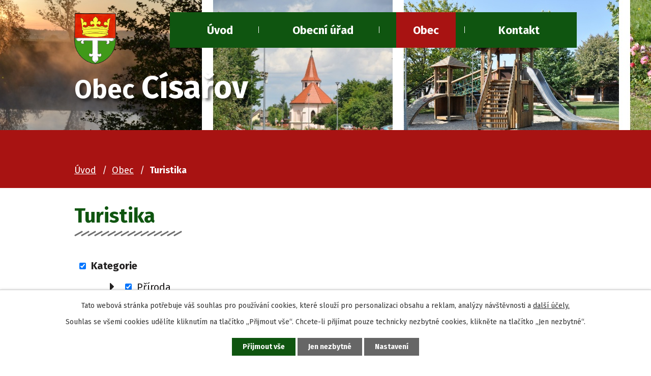

--- FILE ---
content_type: text/html; charset=utf-8
request_url: https://www.cisarov.cz/turistika?paginator-page=1178
body_size: 12612
content:
<!DOCTYPE html>
<html lang="cs" data-lang-system="cs">
	<head>



		<!--[if IE]><meta http-equiv="X-UA-Compatible" content="IE=EDGE"><![endif]-->
			<meta name="viewport" content="width=device-width, initial-scale=1, user-scalable=yes">
			<meta http-equiv="content-type" content="text/html; charset=utf-8" />
			<meta name="robots" content="index,follow" />
			<meta name="author" content="Antee s.r.o." />
			<meta name="description" content="Císařov je obec ležící v okrese Přerov. Jeho katastrální území má rozlohu 325 ha. Obec Císařov je v mikroregionu Dolek." />
			<meta name="keywords" content="Obec Císařov, Císařov, mikroregion Dolek" />
			<meta name="viewport" content="width=device-width, initial-scale=1, user-scalable=yes" />
<title>Obec Císařov | Turistika</title>

		<link rel="stylesheet" type="text/css" href="https://cdn.antee.cz/jqueryui/1.8.20/css/smoothness/jquery-ui-1.8.20.custom.css?v=2" integrity="sha384-969tZdZyQm28oZBJc3HnOkX55bRgehf7P93uV7yHLjvpg/EMn7cdRjNDiJ3kYzs4" crossorigin="anonymous" />
		<link rel="stylesheet" type="text/css" href="/style.php?nid=UVFJTQ==&amp;ver=1768399196" />
		<link rel="stylesheet" type="text/css" href="/css/libs.css?ver=1768399900" />
		<link rel="stylesheet" type="text/css" href="https://cdn.antee.cz/genericons/genericons/genericons.css?v=2" integrity="sha384-DVVni0eBddR2RAn0f3ykZjyh97AUIRF+05QPwYfLtPTLQu3B+ocaZm/JigaX0VKc" crossorigin="anonymous" />

		<script src="/js/jquery/jquery-3.0.0.min.js" ></script>
		<script src="/js/jquery/jquery-migrate-3.1.0.min.js" ></script>
		<script src="/js/jquery/jquery-ui.min.js" ></script>
		<script src="/js/jquery/jquery.ui.touch-punch.min.js" ></script>
		<script src="/js/libs.min.js?ver=1768399900" ></script>
		<script src="/js/ipo.min.js?ver=1768399889" ></script>
			<script src="/js/locales/cs.js?ver=1768399196" ></script>

			<script src='https://www.google.com/recaptcha/api.js?hl=cs&render=explicit' ></script>

		<link href="/uredni-deska?action=atom" type="application/atom+xml" rel="alternate" title="Úřední deska">
		<link href="/aktuality?action=atom" type="application/atom+xml" rel="alternate" title="Aktuality">
		<link href="/hlaseni-rozhlasu?action=atom" type="application/atom+xml" rel="alternate" title="Hlášení rozhlasu">
		<link href="/planovane-stavby-okoli-cisarov?action=atom" type="application/atom+xml" rel="alternate" title="Vysokorychlostní trať v okolí Císařova">
		<link href="/vyhlasky-a-zakony?action=atom" type="application/atom+xml" rel="alternate" title="Vyhlášky a zákony">
		<link href="/rozpocet-a-financni-dokumenty?action=atom" type="application/atom+xml" rel="alternate" title="Rozpočet a finanční dokumenty">
		<link href="/cisarovske-listy?action=atom" type="application/atom+xml" rel="alternate" title="Císařovské listy">
		<link href="/index.php?action=atom&amp;oid=7847225" type="application/atom+xml" rel="alternate" title="Mikroregiony - dokumenty">
<link rel="preconnect" href="https://fonts.gstatic.com/" crossorigin>
<link href="https://fonts.googleapis.com/css2?family=Fira+Sans:wght@400;700&amp;display=fallback" rel="stylesheet">

<link href="/image.php?nid=1167&amp;oid=7792306" rel="icon" type="image/png">
<link rel="shortcut icon" href="/image.php?nid=1167&amp;oid=7792306">
<script>
ipo.api.live("body", function(el){
//přesun patičky
$(el).find("#ipocopyright").insertAfter("#ipocontainer");
//přidání třidy action-button
$(el).find(".backlink").addClass("action-button");
//akce.cz
$(el).find(".event.clearfix > a").addClass("action-button");
//turistika.cz
$(el).find(".destination > p:last-child > a").addClass("action-button");
//přesun počasí
$(el).find(".ipoWeather").appendTo(".copy-pocasi");
//Přepsání <h4> na <p>
$(el).find("h4.hiddenMenu").each(function () {
const obsah = $(this).html();
const novyElement = $('<p class="hiddenMenu">').html(obsah);
$(this).replaceWith(novyElement);
});
// Přepsání <h5> na <p>
$(el).find("#iponavigation .hiddenMenu").each(function () {
const obsah = $(this).html();
const novyElement = $('<p class="hiddenMenu">').html(obsah);
$(this).replaceWith(novyElement);
});
});
//označení položek, které mají submenu
ipo.api.live('#ipotopmenu ul.topmenulevel1 li.topmenuitem1', function(el) {
var submenu = $(el).find("ul.topmenulevel2");
if ($(window).width() <= 1024) {
if (submenu.length) {
$(el).addClass("hasSubmenu");
}
}
});
//wrapnutí spanu do poležek první úrovně
ipo.api.live('#ipotopmenu ul.topmenulevel1 li.topmenuitem1 > a', function(el) {
if ($(window).width() <= 1024) {
$(el).wrapInner("<span>");
}
});
//rozbaleni menu
$(function() {
if ($(window).width() <= 1024) {
$(".topmenulevel1 > li.hasSubmenu > a").click(function(e) {
$(this).toggleClass("see-more");
if($(this).hasClass("see-more")) {
$("ul.topmenulevel2").css("display","none");
$(this).next("ul.topmenulevel2").css("display","block");
$(".topmenulevel1 > li > a").removeClass("see-more");
$(this).addClass("see-more");
} else {
$(this).removeClass("see-more");
$(this).next("ul.topmenulevel2").css("display","none");
}
e.preventDefault();
});
}
});
</script>
<script>
//script pro přepsání odkazu z titulku do hrefu u odkazu
ipo.api.live('.link-logo', function(el) {
var link = $(el).attr("data-link");
$(el).attr("href", link);
$(el).attr("data-link", "");
});
</script>
<link rel="preload" href="/image.php?nid=1167&amp;oid=7792316" as="image">
	</head>

	<body id="page2971859" class="subpage2971859 subpage7763414"
			
			data-nid="1167"
			data-lid="CZ"
			data-oid="2971859"
			data-layout-pagewidth="1024"
			
			data-slideshow-timer="3"
			
						
				
				data-layout="responsive" data-viewport_width_responsive="1024"
			>



							<div id="snippet-cookiesConfirmation-euCookiesSnp">			<div id="cookieChoiceInfo" class="cookie-choices-info template_1">
					<p>Tato webová stránka potřebuje váš souhlas pro používání cookies, které slouží pro personalizaci obsahu a reklam, analýzy návštěvnosti a 
						<a class="cookie-button more" href="https://navody.antee.cz/cookies" target="_blank">další účely.</a>
					</p>
					<p>
						Souhlas se všemi cookies udělíte kliknutím na tlačítko „Přijmout vše“. Chcete-li přijímat pouze technicky nezbytné cookies, klikněte na tlačítko „Jen nezbytné“.
					</p>
				<div class="buttons">
					<a class="cookie-button action-button ajax" id="cookieChoiceButton" rel=”nofollow” href="/turistika?paginator-page=1178&amp;do=cookiesConfirmation-acceptAll">Přijmout vše</a>
					<a class="cookie-button cookie-button--settings action-button ajax" rel=”nofollow” href="/turistika?paginator-page=1178&amp;do=cookiesConfirmation-onlyNecessary">Jen nezbytné</a>
					<a class="cookie-button cookie-button--settings action-button ajax" rel=”nofollow” href="/turistika?paginator-page=1178&amp;do=cookiesConfirmation-openSettings">Nastavení</a>
				</div>
			</div>
</div>				<div id="ipocontainer">

			<div class="menu-toggler">

				<span>Menu</span>
				<span class="genericon genericon-menu"></span>
			</div>

			<span id="back-to-top">

				<i class="fa fa-angle-up"></i>
			</span>

			<div id="ipoheader">

				<div class="row header-inner layout-container flex-container">
	<a title="Obec Císařov" href="/" class="header-logo">
		<span class="znak"><img src="/image.php?nid=1167&amp;oid=7792316" alt="Obec Císařov"></span>
		<span class="nazev-obce">
			<span>Obec</span>
			<span>Císařov</span>
		</span>
	</a>
</div>

<div class="subpage-background">
	<div class="boxImage">
		<div>image</div>
	</div>
</div>			</div>

			<div id="ipotopmenuwrapper">

				<div id="ipotopmenu">
<h4 class="hiddenMenu">Horní menu</h4>
<ul class="topmenulevel1"><li class="topmenuitem1 noborder" id="ipomenu7763230"><a href="/">Úvod</a></li><li class="topmenuitem1" id="ipomenu108626"><a href="/obecni-urad">Obecní úřad</a><ul class="topmenulevel2"><li class="topmenuitem2" id="ipomenu108627"><a href="/zakladni-informace">Základní informace</a></li><li class="topmenuitem2" id="ipomenu108628"><a href="/popis-uradu">Popis úřadu</a></li><li class="topmenuitem2" id="ipomenu7754474"><a href="/planovane-stavby-okoli-cisarov">Vysokorychlostní trať v okolí Císařova</a></li><li class="topmenuitem2" id="ipomenu108629"><a href="/poskytovani-informaci-prijem-podani">Poskytování informací, příjem podání</a></li><li class="topmenuitem2" id="ipomenu7837636"><a href="/vyhlasky-a-zakony">Vyhlášky a zákony</a></li><li class="topmenuitem2" id="ipomenu2985348"><a href="/povinne-zverejnovane-informace">Povinně zveřejňované informace</a></li><li class="topmenuitem2" id="ipomenu7837676"><a href="/rozpocet-a-financni-dokumenty">Rozpočet a finanční dokumenty</a></li><li class="topmenuitem2" id="ipomenu108632"><a href="/elektronicka-podatelna">Elektronická podatelna</a></li><li class="topmenuitem2" id="ipomenu1235819"><a href="/uredni-deska">Úřední deska</a></li><li class="topmenuitem2" id="ipomenu6510634"><a href="/uzemni-plan">Územní plán</a></li><li class="topmenuitem2" id="ipomenu7853340"><a href="https://cro.justice.cz/" target="_blank">Registr oznámení</a></li><li class="topmenuitem2" id="ipomenu2985257"><a href="/verejne-zakazky">Veřejné zakázky</a></li></ul></li><li class="topmenuitem1 active" id="ipomenu7763414"><a href="/obec">Obec</a><ul class="topmenulevel2"><li class="topmenuitem2" id="ipomenu5273041"><a href="/kanalizace">Kanalizace</a></li><li class="topmenuitem2" id="ipomenu2985213"><a href="/aktuality">Aktuality</a></li><li class="topmenuitem2" id="ipomenu5075165"><a href="/hlaseni-rozhlasu">Hlášení rozhlasu</a></li><li class="topmenuitem2" id="ipomenu4235208"><a href="/odpady">Odpady</a></li><li class="topmenuitem2" id="ipomenu2971858"><a href="/akce-z-okoli">Akce z okolí</a></li><li class="topmenuitem2 active" id="ipomenu2971859"><a href="/turistika">Turistika</a></li><li class="topmenuitem2" id="ipomenu2945227"><a href="/fotogalerie">Fotogalerie</a></li><li class="topmenuitem2" id="ipomenu7321349"><a href="/letecke-snimky">Letecké snímky</a></li><li class="topmenuitem2" id="ipomenu108634"><a href="/historie">Historie</a><ul class="topmenulevel3"><li class="topmenuitem3" id="ipomenu114733"><a href="/pamatky">Památky</a></li><li class="topmenuitem3" id="ipomenu114622"><a href="/fotogalerie-historie-obce">Fotogalerie historie obce</a></li><li class="topmenuitem3" id="ipomenu8006301"><a href="/louda-erby">Louda - tvůrce erbu a znaku</a></li></ul></li><li class="topmenuitem2" id="ipomenu7846922"><a href="/cisarovske-listy">Císařovské listy</a></li><li class="topmenuitem2" id="ipomenu114728"><a href="/zajmy">Zájmy</a><ul class="topmenulevel3"><li class="topmenuitem3" id="ipomenu2945469"><a href="http://hasicicisarov.nawebu.org/" target="_blank">SDH Císařov</a></li><li class="topmenuitem3" id="ipomenu114730"><a href="/mala-kopana">Malá kopaná</a></li><li class="topmenuitem3" id="ipomenu7473331"><a href="https://www.krajpomaha.cz/" target="_blank">krajpomaha.cz</a></li></ul></li><li class="topmenuitem2" id="ipomenu114732"><a href="/mistni-knihovna">Místní knihovna</a></li><li class="topmenuitem2" id="ipomenu114734"><a href="/sluzby-v-obci">Služby v obci</a></li><li class="topmenuitem2" id="ipomenu4699533"><a href="/dotace">Dotace </a></li><li class="topmenuitem2" id="ipomenu8071412"><a href="/mikroregiony">Mikroregiony</a></li><li class="topmenuitem2" id="ipomenu6282226"><a href="/informace-o-zpracovani-osobnich-udaju">GDPR</a></li></ul></li><li class="topmenuitem1" id="ipomenu7763372"><a href="/kontakt">Kontakt</a></li></ul>
					<div class="cleartop"></div>
				</div>
			</div>
			<div id="ipomain">
				
				<div id="ipomainframe">
					<div id="ipopage">
<div id="iponavigation">
	<h5 class="hiddenMenu">Drobečková navigace</h5>
	<p>
			<a href="/">Úvod</a> <span class="separator">&gt;</span>
			<a href="/obec">Obec</a> <span class="separator">&gt;</span>
			<span class="currentPage">Turistika</span>
	</p>

</div>
						<div class="ipopagetext">
							<div class="turistikaCZ view-default content">
								
								<h1>Turistika</h1>

<div id="snippet--flash"></div>
								
																		<div class="paragraph">
					</div>
<div class="event-filter">
<form action="/turistika?paginator-page=1178&amp;do=searchForm-form-submit" method="post" id="frm-searchForm-form">
<div class="form-vertical">
<div class="form-item" id="frmform-type-pair"><div class="form-item-label"><label for="frmform-type">Typ</label></div><div class="form-item-field"><div data-type="checkboxtree"><ul class="tree tree-items"><li class="tree-node"><i class="fa fa-caret-right checkboxtree-toggle-branch"></i><input type="checkbox" name="type[]" id="frm-searchForm-form-type-0" checked value="260"><label for="frm-searchForm-form-type-0">Kategorie</label><ul class="tree-items"><li class="tree-node"><i class="fa fa-caret-right checkboxtree-toggle-branch"></i><input type="checkbox" name="type[]" id="frm-searchForm-form-type-1" value="60"><label for="frm-searchForm-form-type-1">Příroda</label><ul class="tree-items"><li class="tree-item"><input type="checkbox" name="type[]" id="frm-searchForm-form-type-2" value="61"><label for="frm-searchForm-form-type-2">Hora</label></li><li class="tree-item"><input type="checkbox" name="type[]" id="frm-searchForm-form-type-3" value="62"><label for="frm-searchForm-form-type-3">Kopec</label></li><li class="tree-item"><input type="checkbox" name="type[]" id="frm-searchForm-form-type-4" value="63"><label for="frm-searchForm-form-type-4">Štít</label></li><li class="tree-item"><input type="checkbox" name="type[]" id="frm-searchForm-form-type-5" value="64"><label for="frm-searchForm-form-type-5">Vrchol</label></li><li class="tree-item"><input type="checkbox" name="type[]" id="frm-searchForm-form-type-6" value="65"><label for="frm-searchForm-form-type-6">Jezero</label></li><li class="tree-item"><input type="checkbox" name="type[]" id="frm-searchForm-form-type-7" value="66"><label for="frm-searchForm-form-type-7">Potok</label></li><li class="tree-item"><input type="checkbox" name="type[]" id="frm-searchForm-form-type-8" value="67"><label for="frm-searchForm-form-type-8">Pleso</label></li><li class="tree-item"><input type="checkbox" name="type[]" id="frm-searchForm-form-type-9" value="68"><label for="frm-searchForm-form-type-9">Rybník</label></li><li class="tree-item"><input type="checkbox" name="type[]" id="frm-searchForm-form-type-10" value="69"><label for="frm-searchForm-form-type-10">Vodopád</label></li><li class="tree-item"><input type="checkbox" name="type[]" id="frm-searchForm-form-type-11" value="70"><label for="frm-searchForm-form-type-11">Propast</label></li><li class="tree-item"><input type="checkbox" name="type[]" id="frm-searchForm-form-type-12" value="71"><label for="frm-searchForm-form-type-12">Minerální pramen</label></li><li class="tree-item"><input type="checkbox" name="type[]" id="frm-searchForm-form-type-13" value="72"><label for="frm-searchForm-form-type-13">Jeskyně</label></li><li class="tree-item"><input type="checkbox" name="type[]" id="frm-searchForm-form-type-14" value="73"><label for="frm-searchForm-form-type-14">Krasový útvar</label></li><li class="tree-item"><input type="checkbox" name="type[]" id="frm-searchForm-form-type-15" value="74"><label for="frm-searchForm-form-type-15">Údolí</label></li><li class="tree-item"><input type="checkbox" name="type[]" id="frm-searchForm-form-type-16" value="75"><label for="frm-searchForm-form-type-16">Skalní útvar</label></li><li class="tree-item"><input type="checkbox" name="type[]" id="frm-searchForm-form-type-17" value="76"><label for="frm-searchForm-form-type-17">Jezírko</label></li><li class="tree-item"><input type="checkbox" name="type[]" id="frm-searchForm-form-type-18" value="77"><label for="frm-searchForm-form-type-18">Řeka</label></li><li class="tree-item"><input type="checkbox" name="type[]" id="frm-searchForm-form-type-19" value="78"><label for="frm-searchForm-form-type-19">Říčka</label></li><li class="tree-item"><input type="checkbox" name="type[]" id="frm-searchForm-form-type-20" value="79"><label for="frm-searchForm-form-type-20">Pohoří</label></li><li class="tree-item"><input type="checkbox" name="type[]" id="frm-searchForm-form-type-21" value="80"><label for="frm-searchForm-form-type-21">Údolí, dolina</label></li><li class="tree-item"><input type="checkbox" name="type[]" id="frm-searchForm-form-type-22" value="81"><label for="frm-searchForm-form-type-22">Kaňon</label></li><li class="tree-item"><input type="checkbox" name="type[]" id="frm-searchForm-form-type-23" value="82"><label for="frm-searchForm-form-type-23">Sedlo</label></li><li class="tree-item"><input type="checkbox" name="type[]" id="frm-searchForm-form-type-24" value="83"><label for="frm-searchForm-form-type-24">Travertíny</label></li><li class="tree-item"><input type="checkbox" name="type[]" id="frm-searchForm-form-type-25" value="84"><label for="frm-searchForm-form-type-25">Planina</label></li><li class="tree-item"><input type="checkbox" name="type[]" id="frm-searchForm-form-type-26" value="85"><label for="frm-searchForm-form-type-26">Hřeben</label></li><li class="tree-item"><input type="checkbox" name="type[]" id="frm-searchForm-form-type-27" value="86"><label for="frm-searchForm-form-type-27">Louka</label></li><li class="tree-item"><input type="checkbox" name="type[]" id="frm-searchForm-form-type-28" value="87"><label for="frm-searchForm-form-type-28">Pramen</label></li><li class="tree-item"><input type="checkbox" name="type[]" id="frm-searchForm-form-type-29" value="88"><label for="frm-searchForm-form-type-29">Kámen</label></li><li class="tree-item"><input type="checkbox" name="type[]" id="frm-searchForm-form-type-30" value="89"><label for="frm-searchForm-form-type-30">Zahrada</label></li><li class="tree-item"><input type="checkbox" name="type[]" id="frm-searchForm-form-type-31" value="90"><label for="frm-searchForm-form-type-31">Rašeliniště</label></li><li class="tree-item"><input type="checkbox" name="type[]" id="frm-searchForm-form-type-32" value="91"><label for="frm-searchForm-form-type-32">Slatě</label></li><li class="tree-item"><input type="checkbox" name="type[]" id="frm-searchForm-form-type-33" value="92"><label for="frm-searchForm-form-type-33">Památný strom</label></li><li class="tree-item"><input type="checkbox" name="type[]" id="frm-searchForm-form-type-34" value="93"><label for="frm-searchForm-form-type-34">Přírodní park</label></li><li class="tree-item"><input type="checkbox" name="type[]" id="frm-searchForm-form-type-35" value="94"><label for="frm-searchForm-form-type-35">Ostrov</label></li><li class="tree-item"><input type="checkbox" name="type[]" id="frm-searchForm-form-type-36" value="95"><label for="frm-searchForm-form-type-36">Sopka</label></li><li class="tree-item"><input type="checkbox" name="type[]" id="frm-searchForm-form-type-37" value="96"><label for="frm-searchForm-form-type-37">Pobřeží</label></li><li class="tree-item"><input type="checkbox" name="type[]" id="frm-searchForm-form-type-38" value="97"><label for="frm-searchForm-form-type-38">Poušť</label></li><li class="tree-item"><input type="checkbox" name="type[]" id="frm-searchForm-form-type-39" value="98"><label for="frm-searchForm-form-type-39">Park</label></li><li class="tree-item"><input type="checkbox" name="type[]" id="frm-searchForm-form-type-40" value="99"><label for="frm-searchForm-form-type-40">Rokle</label></li><li class="tree-item"><input type="checkbox" name="type[]" id="frm-searchForm-form-type-41" value="100"><label for="frm-searchForm-form-type-41">Přírodní památka</label></li><li class="tree-item"><input type="checkbox" name="type[]" id="frm-searchForm-form-type-42" value="101"><label for="frm-searchForm-form-type-42">Vodní nádrž</label></li><li class="tree-item"><input type="checkbox" name="type[]" id="frm-searchForm-form-type-43" value="102"><label for="frm-searchForm-form-type-43">Studánka</label></li><li class="tree-item"><input type="checkbox" name="type[]" id="frm-searchForm-form-type-44" value="103"><label for="frm-searchForm-form-type-44">Soutěska</label></li><li class="tree-item"><input type="checkbox" name="type[]" id="frm-searchForm-form-type-45" value="104"><label for="frm-searchForm-form-type-45">Tůň</label></li><li class="tree-item"><input type="checkbox" name="type[]" id="frm-searchForm-form-type-46" value="105"><label for="frm-searchForm-form-type-46">Pláž</label></li><li class="tree-item"><input type="checkbox" name="type[]" id="frm-searchForm-form-type-47" value="106"><label for="frm-searchForm-form-type-47">Poloostrov</label></li><li class="tree-item"><input type="checkbox" name="type[]" id="frm-searchForm-form-type-48" value="107"><label for="frm-searchForm-form-type-48">Bažina, mokřady</label></li></ul></li><li class="tree-node"><i class="fa fa-caret-right checkboxtree-toggle-branch"></i><input type="checkbox" name="type[]" id="frm-searchForm-form-type-49" value="108"><label for="frm-searchForm-form-type-49">Doprava</label><ul class="tree-items"><li class="tree-item"><input type="checkbox" name="type[]" id="frm-searchForm-form-type-50" value="109"><label for="frm-searchForm-form-type-50">Žlab</label></li><li class="tree-item"><input type="checkbox" name="type[]" id="frm-searchForm-form-type-51" value="110"><label for="frm-searchForm-form-type-51">Žel. stanice</label></li><li class="tree-item"><input type="checkbox" name="type[]" id="frm-searchForm-form-type-52" value="111"><label for="frm-searchForm-form-type-52">Letiště</label></li><li class="tree-item"><input type="checkbox" name="type[]" id="frm-searchForm-form-type-53" value="112"><label for="frm-searchForm-form-type-53">ŽST</label></li><li class="tree-item"><input type="checkbox" name="type[]" id="frm-searchForm-form-type-54" value="113"><label for="frm-searchForm-form-type-54">Autobusová zastávka</label></li></ul></li><li class="tree-node"><i class="fa fa-caret-right checkboxtree-toggle-branch"></i><input type="checkbox" name="type[]" id="frm-searchForm-form-type-55" value="114"><label for="frm-searchForm-form-type-55">Sport a rekreace</label><ul class="tree-items"><li class="tree-item"><input type="checkbox" name="type[]" id="frm-searchForm-form-type-56" value="115"><label for="frm-searchForm-form-type-56">Lázně</label></li><li class="tree-item"><input type="checkbox" name="type[]" id="frm-searchForm-form-type-57" value="116"><label for="frm-searchForm-form-type-57">Rekreační oblast</label></li><li class="tree-item"><input type="checkbox" name="type[]" id="frm-searchForm-form-type-58" value="117"><label for="frm-searchForm-form-type-58">Koňská stezka</label></li><li class="tree-item"><input type="checkbox" name="type[]" id="frm-searchForm-form-type-59" value="118"><label for="frm-searchForm-form-type-59">Aquapark</label></li><li class="tree-item"><input type="checkbox" name="type[]" id="frm-searchForm-form-type-60" value="119"><label for="frm-searchForm-form-type-60">Letovisko</label></li><li class="tree-item"><input type="checkbox" name="type[]" id="frm-searchForm-form-type-61" value="120"><label for="frm-searchForm-form-type-61">Koupaliště</label></li><li class="tree-item"><input type="checkbox" name="type[]" id="frm-searchForm-form-type-62" value="121"><label for="frm-searchForm-form-type-62">Ledovec</label></li><li class="tree-item"><input type="checkbox" name="type[]" id="frm-searchForm-form-type-63" value="122"><label for="frm-searchForm-form-type-63">Ski areál</label></li><li class="tree-item"><input type="checkbox" name="type[]" id="frm-searchForm-form-type-64" value="123"><label for="frm-searchForm-form-type-64">Golf</label></li><li class="tree-item"><input type="checkbox" name="type[]" id="frm-searchForm-form-type-65" value="124"><label for="frm-searchForm-form-type-65">Půjčovna lodí</label></li><li class="tree-item"><input type="checkbox" name="type[]" id="frm-searchForm-form-type-66" value="125"><label for="frm-searchForm-form-type-66">Cyklo bar - hospůdka</label></li><li class="tree-item"><input type="checkbox" name="type[]" id="frm-searchForm-form-type-67" value="126"><label for="frm-searchForm-form-type-67">Cyklo shop - servis</label></li><li class="tree-item"><input type="checkbox" name="type[]" id="frm-searchForm-form-type-68" value="127"><label for="frm-searchForm-form-type-68">Potápění</label></li><li class="tree-item"><input type="checkbox" name="type[]" id="frm-searchForm-form-type-69" value="128"><label for="frm-searchForm-form-type-69">Zábava, atrakce</label></li><li class="tree-item"><input type="checkbox" name="type[]" id="frm-searchForm-form-type-70" value="129"><label for="frm-searchForm-form-type-70">Cyklisté vítáni</label></li><li class="tree-item"><input type="checkbox" name="type[]" id="frm-searchForm-form-type-71" value="130"><label for="frm-searchForm-form-type-71">Půjčovna kol</label></li></ul></li><li class="tree-node"><i class="fa fa-caret-right checkboxtree-toggle-branch"></i><input type="checkbox" name="type[]" id="frm-searchForm-form-type-72" value="131"><label for="frm-searchForm-form-type-72">Památky a muzea</label><ul class="tree-items"><li class="tree-item"><input type="checkbox" name="type[]" id="frm-searchForm-form-type-73" value="132"><label for="frm-searchForm-form-type-73">Hrad</label></li><li class="tree-item"><input type="checkbox" name="type[]" id="frm-searchForm-form-type-74" value="133"><label for="frm-searchForm-form-type-74">Zámek</label></li><li class="tree-item"><input type="checkbox" name="type[]" id="frm-searchForm-form-type-75" value="134"><label for="frm-searchForm-form-type-75">Zřícenina</label></li><li class="tree-item"><input type="checkbox" name="type[]" id="frm-searchForm-form-type-76" value="135"><label for="frm-searchForm-form-type-76">Trosky</label></li><li class="tree-item"><input type="checkbox" name="type[]" id="frm-searchForm-form-type-77" value="136"><label for="frm-searchForm-form-type-77">Kaple</label></li><li class="tree-item"><input type="checkbox" name="type[]" id="frm-searchForm-form-type-78" value="137"><label for="frm-searchForm-form-type-78">Klášter</label></li><li class="tree-item"><input type="checkbox" name="type[]" id="frm-searchForm-form-type-79" value="138"><label for="frm-searchForm-form-type-79">Pomník</label></li><li class="tree-item"><input type="checkbox" name="type[]" id="frm-searchForm-form-type-80" value="139"><label for="frm-searchForm-form-type-80">Kříž</label></li><li class="tree-item"><input type="checkbox" name="type[]" id="frm-searchForm-form-type-81" value="140"><label for="frm-searchForm-form-type-81">Chata</label></li><li class="tree-item"><input type="checkbox" name="type[]" id="frm-searchForm-form-type-82" value="141"><label for="frm-searchForm-form-type-82">Muzeum</label></li><li class="tree-item"><input type="checkbox" name="type[]" id="frm-searchForm-form-type-83" value="142"><label for="frm-searchForm-form-type-83">Bouda</label></li><li class="tree-item"><input type="checkbox" name="type[]" id="frm-searchForm-form-type-84" value="143"><label for="frm-searchForm-form-type-84">Kostel</label></li><li class="tree-item"><input type="checkbox" name="type[]" id="frm-searchForm-form-type-85" value="144"><label for="frm-searchForm-form-type-85">Památník</label></li><li class="tree-item"><input type="checkbox" name="type[]" id="frm-searchForm-form-type-86" value="145"><label for="frm-searchForm-form-type-86">Měšťanský dům</label></li><li class="tree-item"><input type="checkbox" name="type[]" id="frm-searchForm-form-type-87" value="146"><label for="frm-searchForm-form-type-87">Salaš, koliba</label></li><li class="tree-item"><input type="checkbox" name="type[]" id="frm-searchForm-form-type-88" value="147"><label for="frm-searchForm-form-type-88">Letohrad</label></li><li class="tree-item"><input type="checkbox" name="type[]" id="frm-searchForm-form-type-89" value="148"><label for="frm-searchForm-form-type-89">Farma</label></li><li class="tree-item"><input type="checkbox" name="type[]" id="frm-searchForm-form-type-90" value="149"><label for="frm-searchForm-form-type-90">Hřebčín</label></li><li class="tree-item"><input type="checkbox" name="type[]" id="frm-searchForm-form-type-91" value="150"><label for="frm-searchForm-form-type-91">Zámeček</label></li><li class="tree-item"><input type="checkbox" name="type[]" id="frm-searchForm-form-type-92" value="151"><label for="frm-searchForm-form-type-92">Tvrz</label></li><li class="tree-item"><input type="checkbox" name="type[]" id="frm-searchForm-form-type-93" value="152"><label for="frm-searchForm-form-type-93">Skanzen</label></li><li class="tree-item"><input type="checkbox" name="type[]" id="frm-searchForm-form-type-94" value="153"><label for="frm-searchForm-form-type-94">Hradiště</label></li><li class="tree-item"><input type="checkbox" name="type[]" id="frm-searchForm-form-type-95" value="154"><label for="frm-searchForm-form-type-95">Rotunda</label></li><li class="tree-item"><input type="checkbox" name="type[]" id="frm-searchForm-form-type-96" value="155"><label for="frm-searchForm-form-type-96">Statek</label></li><li class="tree-item"><input type="checkbox" name="type[]" id="frm-searchForm-form-type-97" value="156"><label for="frm-searchForm-form-type-97">Dům, budova</label></li><li class="tree-item"><input type="checkbox" name="type[]" id="frm-searchForm-form-type-98" value="157"><label for="frm-searchForm-form-type-98">Chrám</label></li><li class="tree-item"><input type="checkbox" name="type[]" id="frm-searchForm-form-type-99" value="158"><label for="frm-searchForm-form-type-99">Hřbitov</label></li><li class="tree-item"><input type="checkbox" name="type[]" id="frm-searchForm-form-type-100" value="159"><label for="frm-searchForm-form-type-100">Hradby</label></li><li class="tree-item"><input type="checkbox" name="type[]" id="frm-searchForm-form-type-101" value="160"><label for="frm-searchForm-form-type-101">Lapidárium</label></li><li class="tree-item"><input type="checkbox" name="type[]" id="frm-searchForm-form-type-102" value="161"><label for="frm-searchForm-form-type-102">Kašna</label></li><li class="tree-item"><input type="checkbox" name="type[]" id="frm-searchForm-form-type-103" value="162"><label for="frm-searchForm-form-type-103">Socha</label></li><li class="tree-item"><input type="checkbox" name="type[]" id="frm-searchForm-form-type-104" value="163"><label for="frm-searchForm-form-type-104">Boží muka</label></li><li class="tree-item"><input type="checkbox" name="type[]" id="frm-searchForm-form-type-105" value="164"><label for="frm-searchForm-form-type-105">Hrádek</label></li><li class="tree-item"><input type="checkbox" name="type[]" id="frm-searchForm-form-type-106" value="165"><label for="frm-searchForm-form-type-106">Panský dvůr</label></li><li class="tree-item"><input type="checkbox" name="type[]" id="frm-searchForm-form-type-107" value="166"><label for="frm-searchForm-form-type-107">Rychta</label></li><li class="tree-item"><input type="checkbox" name="type[]" id="frm-searchForm-form-type-108" value="167"><label for="frm-searchForm-form-type-108">Pevnost, opevnění</label></li><li class="tree-item"><input type="checkbox" name="type[]" id="frm-searchForm-form-type-109" value="168"><label for="frm-searchForm-form-type-109">Radnice</label></li><li class="tree-item"><input type="checkbox" name="type[]" id="frm-searchForm-form-type-110" value="169"><label for="frm-searchForm-form-type-110">Drobné památky</label></li><li class="tree-item"><input type="checkbox" name="type[]" id="frm-searchForm-form-type-111" value="170"><label for="frm-searchForm-form-type-111">Mešita</label></li><li class="tree-item"><input type="checkbox" name="type[]" id="frm-searchForm-form-type-112" value="171"><label for="frm-searchForm-form-type-112">Synagoga</label></li></ul></li><li class="tree-node"><i class="fa fa-caret-right checkboxtree-toggle-branch"></i><input type="checkbox" name="type[]" id="frm-searchForm-form-type-113" value="172"><label for="frm-searchForm-form-type-113">Ostatní</label><ul class="tree-items"><li class="tree-item"><input type="checkbox" name="type[]" id="frm-searchForm-form-type-114" value="173"><label for="frm-searchForm-form-type-114">Zajímavost</label></li><li class="tree-item"><input type="checkbox" name="type[]" id="frm-searchForm-form-type-115" value="174"><label for="frm-searchForm-form-type-115">Ostatní</label></li><li class="tree-item"><input type="checkbox" name="type[]" id="frm-searchForm-form-type-116" value="175"><label for="frm-searchForm-form-type-116">Hraniční přechod</label></li><li class="tree-item"><input type="checkbox" name="type[]" id="frm-searchForm-form-type-117" value="176"><label for="frm-searchForm-form-type-117">Turistická známka</label></li><li class="tree-item"><input type="checkbox" name="type[]" id="frm-searchForm-form-type-118" value="177"><label for="frm-searchForm-form-type-118">Nordic walking point</label></li><li class="tree-item"><input type="checkbox" name="type[]" id="frm-searchForm-form-type-119" value="178"><label for="frm-searchForm-form-type-119">Infocentrum</label></li><li class="tree-item"><input type="checkbox" name="type[]" id="frm-searchForm-form-type-120" value="179"><label for="frm-searchForm-form-type-120">WebKamera</label></li><li class="tree-item"><input type="checkbox" name="type[]" id="frm-searchForm-form-type-121" value="180"><label for="frm-searchForm-form-type-121">Bivak</label></li><li class="tree-item"><input type="checkbox" name="type[]" id="frm-searchForm-form-type-122" value="181"><label for="frm-searchForm-form-type-122">Babyfriendly</label></li><li class="tree-item"><input type="checkbox" name="type[]" id="frm-searchForm-form-type-123" value="267"><label for="frm-searchForm-form-type-123">Prima Port</label></li></ul></li><li class="tree-node"><i class="fa fa-caret-right checkboxtree-toggle-branch"></i><input type="checkbox" name="type[]" id="frm-searchForm-form-type-124" value="182"><label for="frm-searchForm-form-type-124">Města, obce, vesnice</label><ul class="tree-items"><li class="tree-item"><input type="checkbox" name="type[]" id="frm-searchForm-form-type-125" value="183"><label for="frm-searchForm-form-type-125">Vesnice</label></li><li class="tree-item"><input type="checkbox" name="type[]" id="frm-searchForm-form-type-126" value="184"><label for="frm-searchForm-form-type-126">Městečko</label></li><li class="tree-item"><input type="checkbox" name="type[]" id="frm-searchForm-form-type-127" value="185"><label for="frm-searchForm-form-type-127">Město</label></li><li class="tree-item"><input type="checkbox" name="type[]" id="frm-searchForm-form-type-128" value="186"><label for="frm-searchForm-form-type-128">Osada</label></li><li class="tree-item"><input type="checkbox" name="type[]" id="frm-searchForm-form-type-129" value="187"><label for="frm-searchForm-form-type-129">Samota</label></li><li class="tree-item"><input type="checkbox" name="type[]" id="frm-searchForm-form-type-130" value="188"><label for="frm-searchForm-form-type-130">Městská část</label></li><li class="tree-item"><input type="checkbox" name="type[]" id="frm-searchForm-form-type-131" value="189"><label for="frm-searchForm-form-type-131">Hlavní město</label></li><li class="tree-item"><input type="checkbox" name="type[]" id="frm-searchForm-form-type-132" value="190"><label for="frm-searchForm-form-type-132">Přístav</label></li><li class="tree-item"><input type="checkbox" name="type[]" id="frm-searchForm-form-type-133" value="191"><label for="frm-searchForm-form-type-133">Místní část</label></li><li class="tree-item"><input type="checkbox" name="type[]" id="frm-searchForm-form-type-134" value="192"><label for="frm-searchForm-form-type-134">Náměstí</label></li><li class="tree-item"><input type="checkbox" name="type[]" id="frm-searchForm-form-type-135" value="193"><label for="frm-searchForm-form-type-135">Ulice</label></li><li class="tree-item"><input type="checkbox" name="type[]" id="frm-searchForm-form-type-136" value="194"><label for="frm-searchForm-form-type-136">Městys</label></li></ul></li><li class="tree-node"><i class="fa fa-caret-right checkboxtree-toggle-branch"></i><input type="checkbox" name="type[]" id="frm-searchForm-form-type-137" value="195"><label for="frm-searchForm-form-type-137">Technické zajímavosti</label><ul class="tree-items"><li class="tree-item"><input type="checkbox" name="type[]" id="frm-searchForm-form-type-138" value="196"><label for="frm-searchForm-form-type-138">Přehrada</label></li><li class="tree-item"><input type="checkbox" name="type[]" id="frm-searchForm-form-type-139" value="197"><label for="frm-searchForm-form-type-139">Rozhledna</label></li><li class="tree-item"><input type="checkbox" name="type[]" id="frm-searchForm-form-type-140" value="198"><label for="frm-searchForm-form-type-140">Mlýn</label></li><li class="tree-item"><input type="checkbox" name="type[]" id="frm-searchForm-form-type-141" value="199"><label for="frm-searchForm-form-type-141">Lanovka</label></li><li class="tree-item"><input type="checkbox" name="type[]" id="frm-searchForm-form-type-142" value="200"><label for="frm-searchForm-form-type-142">Most</label></li><li class="tree-item"><input type="checkbox" name="type[]" id="frm-searchForm-form-type-143" value="201"><label for="frm-searchForm-form-type-143">Technická památka</label></li><li class="tree-item"><input type="checkbox" name="type[]" id="frm-searchForm-form-type-144" value="202"><label for="frm-searchForm-form-type-144">Zvonice</label></li><li class="tree-item"><input type="checkbox" name="type[]" id="frm-searchForm-form-type-145" value="203"><label for="frm-searchForm-form-type-145">Důl, štola, šachta</label></li><li class="tree-item"><input type="checkbox" name="type[]" id="frm-searchForm-form-type-146" value="204"><label for="frm-searchForm-form-type-146">Jez</label></li><li class="tree-item"><input type="checkbox" name="type[]" id="frm-searchForm-form-type-147" value="205"><label for="frm-searchForm-form-type-147">Elektrárna</label></li></ul></li><li class="tree-node"><i class="fa fa-caret-right checkboxtree-toggle-branch"></i><input type="checkbox" name="type[]" id="frm-searchForm-form-type-148" value="206"><label for="frm-searchForm-form-type-148">Výletní místa a parky</label><ul class="tree-items"><li class="tree-item"><input type="checkbox" name="type[]" id="frm-searchForm-form-type-149" value="207"><label for="frm-searchForm-form-type-149">Orientační bod</label></li><li class="tree-item"><input type="checkbox" name="type[]" id="frm-searchForm-form-type-150" value="208"><label for="frm-searchForm-form-type-150">Rozcestí</label></li><li class="tree-item"><input type="checkbox" name="type[]" id="frm-searchForm-form-type-151" value="209"><label for="frm-searchForm-form-type-151">Rezervace</label></li><li class="tree-item"><input type="checkbox" name="type[]" id="frm-searchForm-form-type-152" value="210"><label for="frm-searchForm-form-type-152">Chodník, naučná stezka</label></li><li class="tree-item"><input type="checkbox" name="type[]" id="frm-searchForm-form-type-153" value="211"><label for="frm-searchForm-form-type-153">Odpočinkové místo</label></li><li class="tree-item"><input type="checkbox" name="type[]" id="frm-searchForm-form-type-154" value="212"><label for="frm-searchForm-form-type-154">Vyhlídka</label></li><li class="tree-item"><input type="checkbox" name="type[]" id="frm-searchForm-form-type-155" value="213"><label for="frm-searchForm-form-type-155">Turistická trasa</label></li><li class="tree-item"><input type="checkbox" name="type[]" id="frm-searchForm-form-type-156" value="214"><label for="frm-searchForm-form-type-156">CHKO</label></li><li class="tree-item"><input type="checkbox" name="type[]" id="frm-searchForm-form-type-157" value="215"><label for="frm-searchForm-form-type-157">Národní park</label></li><li class="tree-item"><input type="checkbox" name="type[]" id="frm-searchForm-form-type-158" value="216"><label for="frm-searchForm-form-type-158">Výletní místo</label></li><li class="tree-item"><input type="checkbox" name="type[]" id="frm-searchForm-form-type-159" value="217"><label for="frm-searchForm-form-type-159">Poutní místo</label></li><li class="tree-item"><input type="checkbox" name="type[]" id="frm-searchForm-form-type-160" value="218"><label for="frm-searchForm-form-type-160">Turistické destinace</label></li></ul></li><li class="tree-node"><i class="fa fa-caret-right checkboxtree-toggle-branch"></i><input type="checkbox" name="type[]" id="frm-searchForm-form-type-161" value="219"><label for="frm-searchForm-form-type-161">ZOO a botanické zahrady</label><ul class="tree-items"><li class="tree-item"><input type="checkbox" name="type[]" id="frm-searchForm-form-type-162" value="220"><label for="frm-searchForm-form-type-162">Arboretum</label></li><li class="tree-item"><input type="checkbox" name="type[]" id="frm-searchForm-form-type-163" value="221"><label for="frm-searchForm-form-type-163">ZOO</label></li><li class="tree-item"><input type="checkbox" name="type[]" id="frm-searchForm-form-type-164" value="222"><label for="frm-searchForm-form-type-164">Botanická zahrada</label></li></ul></li></ul></li></ul></div> </div></div><div class="form-item buttons"><div class="form-item-label"></div><div class="form-item-field"><input type="submit" class="action-button" name="search" id="frmform-search" value="Hledat"> </div></div></div>
</form>
</div>

<div class="content-paginator clearfix">
	<div class="content-paginator-wrapper">
		<a href="/turistika?paginator-page=1177" class="paginator-prev paginator-button" title="Předchozí" rel="prev">
			<span class="paginator-button-icon">&larr;</span><span class="paginator-button-text">Předchozí</span>
		</a>
			<a href="/turistika" class="paginator-step"  style="max-width: 68px">
				1
			</a>
			<span class="paginator-separator" style="max-width: 68px">…</span>
			<a href="/turistika?paginator-page=1176" class="paginator-step"  style="max-width: 68px">
				1176
			</a>
			<a href="/turistika?paginator-page=1177" class="paginator-step" rel="prev" style="max-width: 68px">
				1177
			</a>
			<span class="paginator-current" style="max-width: 68px">1178</span>
			<a href="/turistika?paginator-page=1179" class="paginator-step" rel="next" style="max-width: 68px">
				1179
			</a>
			<a href="/turistika?paginator-page=1180" class="paginator-step"  style="max-width: 68px">
				1180
			</a>
			<span class="paginator-separator" style="max-width: 68px">…</span>
			<a href="/turistika?paginator-page=1372" class="paginator-step"  style="max-width: 68px">
				1372
			</a>
			<span class="paginator-separator" style="max-width: 68px">…</span>
			<a href="/turistika?paginator-page=2742" class="paginator-step"  style="max-width: 68px">
				2742
			</a>
			<span class="paginator-separator" style="max-width: 68px">…</span>
			<a href="/turistika?paginator-page=4113" class="paginator-step"  style="max-width: 68px">
				4113
			</a>
		<a href="/turistika?paginator-page=1179" class="paginator-next paginator-button" title="Následující" rel="next">
			<span class="paginator-button-text">Následující</span><span class="paginator-button-icon">&rarr;</span>
		</a>
	</div>
</div>


<div class="destinations">
	<div class="destination">

		<h2><a href="/turistika?id=121003&amp;action=detail">Malebný zámek Dobříš se líbí i netopýrům velkým</a></h2>
		<div class="destination-details">
			<div>
				<div class="destination-details-label">Místo</div>
				<div class="destination-details-value">Příbram</div>
			</div>
			<div>
				<div class="destination-details-label">Typ</div>
				<div class="destination-details-value">
					<a href="/turistika?t=133">Zámek</a>
				</div>
			</div>
		</div>
		<p class="destination-description">Rokokový zámek s unikátním francouzským parkem, který svými květinovými ornamenty a stříhanými ploty navozuje atmosféru vídeňského Schönbrunnu, pochází z druhé poloviny 18. století. Tehdy byla rodem…</p>
		<p><a href="/turistika?id=121003&amp;action=detail">Více</a></p>
	</div>
	<div class="destination">

		<h2><a href="/turistika?id=121000&amp;action=detail">Hrad Bítov, letní sídlo netopýrů vysoko nad řekou</a></h2>
		<div class="destination-details">
			<div>
				<div class="destination-details-label">Místo</div>
				<div class="destination-details-value">Znojmo</div>
			</div>
			<div>
				<div class="destination-details-label">Typ</div>
				<div class="destination-details-value">
					<a href="/turistika?t=132">Hrad</a>
				</div>
			</div>
		</div>
		<p class="destination-description">Středověký hrad stojící na ostrožně v zákrutu řeky Želetavky byl založen knížetem Břetislavem I. na místě původního velkomoravského hradiště. Palác, obývaný v průběhu staletí mnoha pozoruhodnými…</p>
		<p><a href="/turistika?id=121000&amp;action=detail">Více</a></p>
	</div>
	<div class="destination">

		<h2><a href="/turistika?id=120999&amp;action=detail">Čertův mlejn</a></h2>
		<div class="destination-details">
			<div>
				<div class="destination-details-label">Místo</div>
				<div class="destination-details-value">Teplice</div>
			</div>
			<div>
				<div class="destination-details-label">Typ</div>
				<div class="destination-details-value">
					<a href="/turistika?t=135">Trosky</a>
				</div>
			</div>
		</div>
		<p class="destination-description">Čertův mlejn, je málo známá zřícenina bývalé hájovny, nacházející v lesní oblasti vymezené lanovou dráhou z Bohosudova na Komáří vížku na východě, žlutou turistickou trasou, či Hornickou stezkou na…</p>
		<p><a href="/turistika?id=120999&amp;action=detail">Více</a></p>
	</div>
	<div class="destination">

		<h2><a href="/turistika?id=120991&amp;action=detail">Mohelnice – Galerie Lautner</a></h2>
		<div class="destination-details">
			<div>
				<div class="destination-details-label">Místo</div>
				<div class="destination-details-value">Šumperk</div>
			</div>
			<div>
				<div class="destination-details-label">Typ</div>
				<div class="destination-details-value">
					<a href="/turistika?t=141">Muzeum</a>
				</div>
			</div>
		</div>
		<p class="destination-description">Od začátku března 2017 má Mohelnice svou první městskou výstavní galerii. Je umístěna v Domu s baštou případně tzv. Čarodějnickém domku na Kostelním náměstí. Prazáklad domu pochází již patrně z doby…</p>
		<p><a href="/turistika?id=120991&amp;action=detail">Více</a></p>
	</div>
	<div class="destination">

		<h2><a href="/turistika?id=120986&amp;action=detail">Písařov – pomník jedné velké tragédie</a></h2>
		<div class="destination-details">
			<div>
				<div class="destination-details-label">Místo</div>
				<div class="destination-details-value">Šumperk</div>
			</div>
			<div>
				<div class="destination-details-label">Typ</div>
				<div class="destination-details-value">
					<a href="/turistika?t=138">Pomník</a>
				</div>
			</div>
		</div>
		<p class="destination-description">Jedno z pořekadel tvrdí, že neštěstí nechodí po horách, ale po lidech. Zde musíme udělat malou výjímku, neštěstí se odehrálo zrovna v horách. Přesněji na Písařovem u cesty z horního konce (rozcestí…</p>
		<p><a href="/turistika?id=120986&amp;action=detail">Více</a></p>
	</div>
	<div class="destination">

		<h2><a href="/turistika?id=120985&amp;action=detail">Dřevěný Kostel Povýšení svatého Kříže, Bystřice nad Olší</a></h2>
		<div class="destination-details">
			<div>
				<div class="destination-details-label">Místo</div>
				<div class="destination-details-value">Frýdek-Místek</div>
			</div>
			<div>
				<div class="destination-details-label">Typ</div>
				<div class="destination-details-value">
					<a href="/turistika?t=143">Kostel</a>
				</div>
			</div>
		</div>
		<p class="destination-description">Dřevěný Kostel Povýšení svatého Kříže, Bystřice nad Olší2.4.2017  Novorenesanční římskokatolický kostel se nachází ve Slezsku v obci Bystřice nad Olší. Předcházel mu dřevěný kostel, který…</p>
		<p><a href="/turistika?id=120985&amp;action=detail">Více</a></p>
	</div>
	<div class="destination">

		<h2><a href="/turistika?id=120983&amp;action=detail">Přírodní park Kobylinec u Trnavy.</a></h2>
		<div class="destination-details">
			<div>
				<div class="destination-details-label">Místo</div>
				<div class="destination-details-value">Třebíč</div>
			</div>
			<div>
				<div class="destination-details-label">Typ</div>
				<div class="destination-details-value">
					<a href="/turistika?t=86">Louka</a>
				</div>
			</div>
		</div>
		<p class="destination-description">V přírodním parku Kobylinec kvete v časném jaru vzácný koniklec velkokvětý. Park je v podstatě malý skalnatý pahorek, rozdělený cestou na dvě části. Toto území je chráněno jako evropsky významná…</p>
		<p><a href="/turistika?id=120983&amp;action=detail">Více</a></p>
	</div>
	<div class="destination">

		<h2><a href="/turistika?id=120971&amp;action=detail">Vrch Verpánek.</a></h2>
		<div class="destination-details">
			<div>
				<div class="destination-details-label">Místo</div>
				<div class="destination-details-value">Most</div>
			</div>
			<div>
				<div class="destination-details-label">Typ</div>
				<div class="destination-details-value">
					<a href="/turistika?t=62">Kopec</a>
				</div>
			</div>
		</div>
		<p class="destination-description">Vrch Verpánek je zbytkem přívodního hrdla třetihorního vulkánu. Je to významná geologická lokalita. Vrch Verpánek je silnicí vedoucí z Bělušic do Bečova oddělen od Písečného vrchu. Tak jako na…</p>
		<p><a href="/turistika?id=120971&amp;action=detail">Více</a></p>
	</div>
	<div class="destination">

		<h2><a href="/turistika?id=120968&amp;action=detail">Rozhľadňa Královec</a></h2>
		<div class="destination-details">
			<div>
				<div class="destination-details-label">Místo</div>
				<div class="destination-details-value">Zlín</div>
			</div>
			<div>
				<div class="destination-details-label">Typ</div>
				<div class="destination-details-value">
					<a href="/turistika?t=197">Rozhledna</a>
				</div>
			</div>
		</div>
		<p class="destination-description">Je to už pár rokov, čo sme boli na tejto rozhľadni nad Valašskými Kloboukami. Je vidieť aj z námestia. Autom sa dá vyviesť až k rekreačnému stredisku Královec. Treba odbočiť z hlavnej cesty medzi…</p>
		<p><a href="/turistika?id=120968&amp;action=detail">Více</a></p>
	</div>
	<div class="destination">

		<h2><a href="/turistika?id=120966&amp;action=detail">Pomník Jiřího Židlického</a></h2>
		<div class="destination-details">
			<div>
				<div class="destination-details-label">Místo</div>
				<div class="destination-details-value">Česká Lípa</div>
			</div>
			<div>
				<div class="destination-details-label">Typ</div>
				<div class="destination-details-value">
					<a href="/turistika?t=138">Pomník</a>
				</div>
			</div>
		</div>
		<p class="destination-description">Jiří Židlický se narodil 27. května 1895 v Novém městě na Moravě. Po maturitě na reálce se zapsal na pražskou techniku, ale jeho studia přerušila první světová válka, která ho zavedla do Karpat,…</p>
		<p><a href="/turistika?id=120966&amp;action=detail">Více</a></p>
	</div>
</div>
<div class="content-paginator clearfix">
	<div class="content-paginator-wrapper">
		<a href="/turistika?paginator-page=1177" class="paginator-prev paginator-button" title="Předchozí" rel="prev">
			<span class="paginator-button-icon">&larr;</span><span class="paginator-button-text">Předchozí</span>
		</a>
			<a href="/turistika" class="paginator-step"  style="max-width: 68px">
				1
			</a>
			<span class="paginator-separator" style="max-width: 68px">…</span>
			<a href="/turistika?paginator-page=1176" class="paginator-step"  style="max-width: 68px">
				1176
			</a>
			<a href="/turistika?paginator-page=1177" class="paginator-step" rel="prev" style="max-width: 68px">
				1177
			</a>
			<span class="paginator-current" style="max-width: 68px">1178</span>
			<a href="/turistika?paginator-page=1179" class="paginator-step" rel="next" style="max-width: 68px">
				1179
			</a>
			<a href="/turistika?paginator-page=1180" class="paginator-step"  style="max-width: 68px">
				1180
			</a>
			<span class="paginator-separator" style="max-width: 68px">…</span>
			<a href="/turistika?paginator-page=1372" class="paginator-step"  style="max-width: 68px">
				1372
			</a>
			<span class="paginator-separator" style="max-width: 68px">…</span>
			<a href="/turistika?paginator-page=2742" class="paginator-step"  style="max-width: 68px">
				2742
			</a>
			<span class="paginator-separator" style="max-width: 68px">…</span>
			<a href="/turistika?paginator-page=4113" class="paginator-step"  style="max-width: 68px">
				4113
			</a>
		<a href="/turistika?paginator-page=1179" class="paginator-next paginator-button" title="Následující" rel="next">
			<span class="paginator-button-text">Následující</span><span class="paginator-button-icon">&rarr;</span>
		</a>
	</div>
</div>
															</div>
						</div>
					</div>


					

					

					<div class="hrclear"></div>
					<div id="ipocopyright">
<div class="copyright">
	<div class="copyright__wrapper flex-container">
	<div class="copyright__inner__container">
		<div class="row copyright__inner flex-container layout-container">
			<div class="copy-kontakt">
				<h2>Naše obec</h2>
				<p>
					Císařov 106<br>
					751 03 Císařov
				</p>
				<div>
					<p><strong>Telefon: </strong><a href="tel:+420581741080">+420 581 741 080</a></p>
					<p><strong>E-mail: </strong><a href="mailto:ou@cisarov.cz">ou@cisarov.cz</a></p>
				</div>
			</div>
			<div class="copy-hodiny">
				<h3>Úřední hodiny</h3>
				<h4>Pondělí a středa</h4>
				<p>08.00 - 12.00, 13.00 - 17.00</p>
			</div>
			<div class="copy-mapa">
				<a title="Zobrazit na mapě" href="https://goo.gl/maps/vWXUMtxf42ZSgT398" target="_blank" rel="noopener">
					<span class="mapa-title">Kde nás najdete?</span>
					<span class="mapa-info">zobrazit na mapě</span>
					<span class="mapa-image"><img src="/image.php?nid=1167&amp;oid=7792313" alt="GPS point"></span>
				</a>
			</div>
			<div class="copy-pocasi">
				<h3>Počasí</h3>
			</div>
		</div>
	</div>
	<div class="row loga flex-container layout-container">
		
			
			<a class="link-logo" data-link="http://www.kr-olomoucky.cz/" href="#" target="_blank" rel="noopener" alt="http://www.kr-olomoucky.cz/">
				<span style="background-image:url(/image.php?oid=7792311&amp;nid=1167);"><br></span>
			</a>
			
			<a class="link-logo" data-link="https://www.edpp.cz/povodnovy-plan/cisarov/" href="#" target="_blank" rel="noopener" alt="https://www.edpp.cz/povodnovy-plan/cisarov/">
				<span style="background-image:url(/image.php?oid=7792314&amp;nid=1167);"><br></span>
			</a>
			
			<a class="link-logo" data-link="https://interaktivni.malovane-mapy.cz/mapa/frontendMap2013.php?urltitle=olomoucko" href="#" target="_blank" rel="noopener" alt="https://interaktivni.malovane-mapy.cz/mapa/frontendMap2013.php?urltitle=olomoucko">
				<span style="background-image:url(/image.php?oid=7792298&amp;nid=1167);"><br></span>
			</a>
			
			<a class="link-logo" data-link="https://www.bkb.cz/" href="#" target="_blank" rel="noopener" alt="https://www.bkb.cz/">
				<span style="background-image:url(/image.php?oid=7792312&amp;nid=1167);"><br></span>
			</a>
			  
		
	</div>
</div>
<div class="row antee">
	<div class="layout-container">
		© 2026 Císařov, <a href="mailto:obec.cisarov@e-mail.cz">Kontaktovat webmastera</a>, <span id="links"><a href="/mapa-stranek">Mapa stránek</a>, <a href="/prohlaseni-o-pristupnosti">Prohlášení o přístupnosti</a></span><br>ANTEE s.r.o. - <a href="https://www.antee.cz" rel="nofollow">Tvorba webových stránek</a>, Redakční systém IPO
	</div>
</div>
</div>
					</div>
					<div id="ipostatistics">
<script >
	var _paq = _paq || [];
	_paq.push(['disableCookies']);
	_paq.push(['trackPageView']);
	_paq.push(['enableLinkTracking']);
	(function() {
		var u="https://matomo.antee.cz/";
		_paq.push(['setTrackerUrl', u+'piwik.php']);
		_paq.push(['setSiteId', 3108]);
		var d=document, g=d.createElement('script'), s=d.getElementsByTagName('script')[0];
		g.defer=true; g.async=true; g.src=u+'piwik.js'; s.parentNode.insertBefore(g,s);
	})();
</script>
<script >
	$(document).ready(function() {
		$('a[href^="mailto"]').on("click", function(){
			_paq.push(['setCustomVariable', 1, 'Click mailto','Email='+this.href.replace(/^mailto:/i,'') + ' /Page = ' +  location.href,'page']);
			_paq.push(['trackGoal', null]);
			_paq.push(['trackPageView']);
		});

		$('a[href^="tel"]').on("click", function(){
			_paq.push(['setCustomVariable', 1, 'Click telefon','Telefon='+this.href.replace(/^tel:/i,'') + ' /Page = ' +  location.href,'page']);
			_paq.push(['trackPageView']);
		});
	});
</script>
					</div>

					<div id="ipofooter">
						<div class="ipoWeather">
	<h4 class="newsheader">Počasí</h4>
	<div class="newsbody">
		<div class="forecast comp-days">
			<div class="weather-day">

				<div>
						<span>Sobota</span>
						<span class="weather-state zatazeno">Zataženo</span>
						<span>3/1 °C</span>
				</div>
			</div>
			<div class="weather-day">

				<div>
						<span>Neděle</span>
						<span class="weather-state jasno">Jasno</span>
						<span>3/-1 °C</span>
				</div>
			</div>
			<div class="weather-day">

				<div>
						<span>Pondělí</span>
						<span class="weather-state jasno">Jasno</span>
						<span>1/-3 °C</span>
				</div>
			</div>
			<div class="weather-day">

				<div>
						<span>Úterý</span>
						<span class="weather-state jasno">Jasno</span>
						<span>0/-5 °C</span>
				</div>
			</div>
			<hr class="cleaner">
		</div>
	</div>
</div>

					</div>
				</div>
			</div>
		</div>
	</body>
</html>
